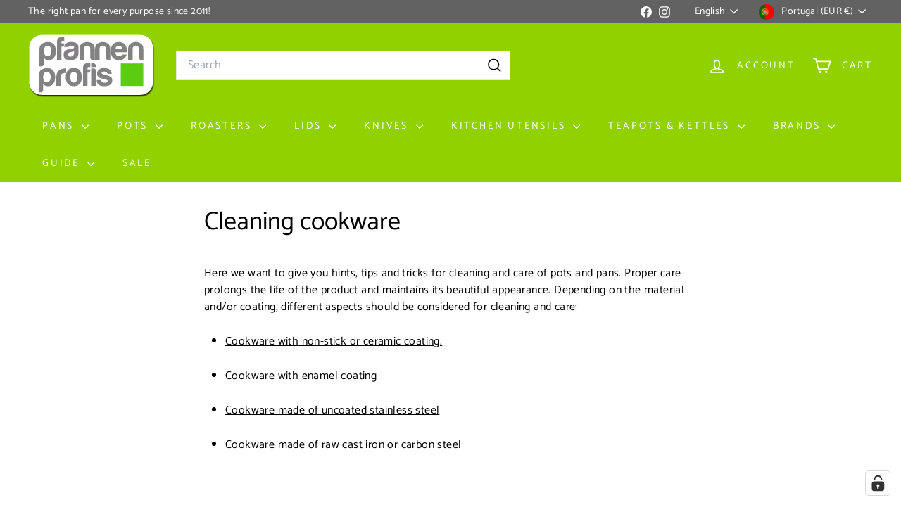

--- FILE ---
content_type: text/javascript
request_url: https://www.pfannenprofis.com/cdn/shop/t/25/assets/item-grid.js?v=109905781791598941741753733469
body_size: 1595
content:
import CollectionSidebar from"@archetype-themes/modules/collection-sidebar";import AjaxRenderer from"@archetype-themes/utils/ajax-renderer";import{debounce}from"@archetype-themes/utils/utils";import{EVENTS}from"@archetype-themes/utils/events";class ItemGrid extends HTMLElement{constructor(){super(),this.isAnimating=!1,this.abortController=new AbortController,this.selectors={sortSelect:"#SortBy",viewChange:".grid-view-btn",productGrid:".product-grid",collectionGrid:".collection-grid__wrapper",sidebar:"#CollectionSidebar",activeTagList:".tag-list--active-tags",tags:".tag-list input",activeTags:".tag-list a",tagsForm:".filter-form",filterBar:".collection-filter",priceRange:".price-range",trigger:".collapsible-trigger"},this.classes={activeTag:"tag--active",removeTagParent:"tag--remove",collapsibleContent:"collapsible-content",isOpen:"is-open"},this.sectionId=this.getAttribute("data-section-id"),this.ajaxRenderer=new AjaxRenderer({sections:[{sectionId:this.sectionId,nodeId:"AjaxContent"}],onReplace:this.onReplaceAjaxContent.bind(this)}),this.isStickyHeader=!1}connectedCallback(){this.abortController=new AbortController,this.init(),document.querySelector('header[data-sticky="true"]')&&this.setFilterStickyPosition(),document.addEventListener(EVENTS.stickyHeaderChange,this.handleStickyHeaderChange.bind(this),{signal:this.abortController.signal}),document.addEventListener(EVENTS.toggleMobileFilters,this.handleToggleMobileFilters.bind(this),{signal:this.abortController.signal})}disconnectedCallback(){this.abortController.abort(),this.headerStickyChangeListener&&document.removeEventListener("headerStickyChange",this.headerStickyChangeListener),this.resizeListener&&window.removeEventListener("resize",this.resizeListener)}handleToggleMobileFilters(evt){const{isOpen}=evt.detail;if(isOpen){document.dispatchEvent(new CustomEvent(EVENTS.sizeDrawer,{detail:{heights:[document.querySelector(this.selectors.filterBar).offsetHeight]}}));let scrollTo=this.getScrollFilterTop();window.scrollTo({top:scrollTo,behavior:"smooth"})}}init(){this.initSort(),this.initFilters(),this.initPriceRange(),this.initGridOptions(),this.sidebar=new CollectionSidebar}handleStickyHeaderChange(evt){this.isStickyHeader=evt.detail.isSticky,this.isStickyHeader&&this.setFilterStickyPosition()}initSort(){this.queryParams=new URLSearchParams(window.location.search),this.sortSelect=document.querySelector(this.selectors.sortSelect),this.sortSelect&&(this.defaultSort=this.getDefaultSortValue(),this.sortSelect.addEventListener("change",()=>{this.onSortChange()},{signal:this.abortController.signal})),document.addEventListener(EVENTS.sortSelected,evt=>{this.onSortChange(evt.detail.sortValue)})}getSortValue(){return this.sortSelect.value||this.defaultSort}getDefaultSortValue(){return this.sortSelect.getAttribute("data-default-sortby")}onSortChange(sortValue=null){this.queryParams=new URLSearchParams(window.location.search),sortValue?this.queryParams.set("sort_by",sortValue):this.queryParams.set("sort_by",this.getSortValue()),this.queryParams.delete("page"),window.location.search=this.queryParams.toString()}initGridOptions(){const grid=this.querySelector(this.selectors.productGrid),viewBtns=this.querySelectorAll(this.selectors.viewChange);viewBtns.forEach(btn=>{btn.addEventListener("click",()=>{viewBtns.forEach(el=>{el.classList.remove("is-active")}),btn.classList.add("is-active");const newView=btn.dataset.view;grid.dataset.view=newView,this.updateAttribute("product_view",newView),window.dispatchEvent(new Event("resize"))},{signal:this.abortController.signal})})}updateAttribute(key,value){return fetch(window.Shopify.routes.root+"cart/update.js",{method:"POST",headers:{"Content-Type":"application/json"},body:JSON.stringify({attributes:{[key]:value}})}).then(response=>{if(!response.ok)throw response;return response.json()})}initFilters(){document.querySelectorAll(this.selectors.filterBar).length&&(this.bindBackButton(),this.dispatchEvent(new CustomEvent(EVENTS.headerStickyCheck),{bubbles:!0}),this.isStickyHeader&&(this.setFilterStickyPosition(),document.addEventListener("headerStickyChange",debounce(500,this.setFilterStickyPosition.bind(this)),{signal:this.abortController.signal}),window.addEventListener("resize",debounce(500,this.setFilterStickyPosition.bind(this)),{signal:this.abortController.signal})),document.querySelectorAll(this.selectors.activeTags).forEach(tag=>{tag.addEventListener("click",this.onTagClick.bind(this),{signal:this.abortController.signal})}),document.querySelectorAll(this.selectors.tagsForm).forEach(form=>{form.addEventListener("input",this.onFormSubmit.bind(this),{signal:this.abortController.signal})}))}initPriceRange(){document.addEventListener("price-range:change",this.onPriceRangeChange.bind(this),{once:!0,signal:this.abortController.signal})}onPriceRangeChange(event){this.renderFromFormData(event.detail)}renderActiveTag(parent,el){const textEl=parent.querySelector(".tag__text");parent.classList.contains(this.classes.activeTag)?parent.classList.remove(this.classes.activeTag):(parent.classList.add(this.classes.activeTag),el.closest("li").classList.contains(this.classes.removeTagParent)?parent.remove():document.querySelectorAll(this.selectors.activeTagList).forEach(list=>{const newTag=document.createElement("li"),newTagLink=document.createElement("a");newTag.classList.add("tag","tag--remove"),newTagLink.classList.add("btn","btn--small"),newTagLink.innerText=textEl.innerText,newTag.appendChild(newTagLink),list.appendChild(newTag)}))}onTagClick(evt){const el=evt.currentTarget;if(this.dispatchEvent(new Event("filter:selected",{bubbles:!0})),el.classList.contains("no-ajax")||(evt.preventDefault(),this.isAnimating))return;this.isAnimating=!0;const parent=el.parentNode,newUrl=new URL(el.href);this.renderActiveTag(parent,el),this.updateScroll(!0),this.startLoading(),this.renderCollectionPage(newUrl.searchParams)}onFormSubmit(evt){const el=evt.target;if(this.dispatchEvent(new Event("filter:selected",{bubbles:!0})),el.classList.contains("no-ajax")||(evt.preventDefault(),this.isAnimating))return;this.isAnimating=!0;const parent=el.closest("li"),formEl=el.closest("form"),formData=new FormData(formEl);this.renderActiveTag(parent,el),this.updateScroll(!0),this.startLoading(),this.renderFromFormData(formData)}onReplaceAjaxContent(newDom,section){this.fetchOpenCollapsibleFilters().forEach(selector=>{newDom.querySelectorAll(`[data-collapsible-id=${selector}]`).forEach(this.openCollapsible.bind(this))});const newContentEl=newDom.getElementById(section.nodeId);if(!newContentEl)return;document.getElementById(section.nodeId).innerHTML=newContentEl.innerHTML;const countEl=document.getElementById(section.nodeId).querySelector(".collection-filter__item--count");if(countEl){const count=countEl.innerText;document.querySelectorAll("[data-collection-count]").forEach(el=>{el.innerText=count})}}renderFromFormData(formData){const searchParams=new URLSearchParams(formData);this.renderCollectionPage(searchParams)}renderCollectionPage(searchParams,updateURLHash=!0){this.ajaxRenderer.renderPage(window.location.pathname,searchParams,updateURLHash).then(()=>{this.init(),this.updateScroll(!1),this.dispatchEvent(new CustomEvent("collection:reloaded",{bubbles:!0})),this.isAnimating=!1})}updateScroll(animate){let scrollTo=document.getElementById("AjaxContent").offsetTop;this.isStickyHeader&&(scrollTo=scrollTo-document.querySelector("#SiteHeader").offsetHeight),matchMedia("(max-width: 768px)").matches||(scrollTo-=10),animate?window.scrollTo({top:scrollTo,behavior:"smooth"}):window.scrollTo({top:scrollTo})}bindBackButton(){window.removeEventListener("popstate",this._popStateHandler),this._popStateHandler=state=>{if(state){const newUrl=new URL(window.location.href);this.renderCollectionPage(newUrl.searchParams,!1)}},window.addEventListener("popstate",this._popStateHandler,{signal:this.abortController.signal})}fetchOpenCollapsibleFilters(){const openDesktopCollapsible=Array.from(document.querySelectorAll(`${this.selectors.sidebar} ${this.selectors.trigger}.${this.classes.isOpen}`)),openMobileCollapsible=Array.from(document.querySelectorAll(`${this.selectors.inlineWrapper} ${this.selectors.trigger}.${this.classes.isOpen}`));return[...openDesktopCollapsible,...openMobileCollapsible].map(trigger=>trigger.dataset.collapsibleId)}openCollapsible(el){el.classList.contains(this.classes.collapsibleContent)&&(el.style.height="auto"),el.classList.add(this.classes.isOpen)}setFilterStickyPosition(){const headerHeight=document.querySelector(".site-header").offsetHeight-1;document.querySelector(this.selectors.filterBar).style.top=headerHeight+"px";const stickySidebar=this.querySelector("[data-sticky-sidebar]");stickySidebar&&(stickySidebar.style.top=headerHeight+30+"px")}startLoading(){this.querySelector(this.selectors.collectionGrid).classList.add("unload")}forceReload(){this.init()}getScrollFilterTop(){let scrollTop=window.pageYOffset||document.documentElement.scrollTop;return document.querySelector(this.selectors.filterBar).getBoundingClientRect().top+scrollTop}}customElements.define("item-grid",ItemGrid);
//# sourceMappingURL=/cdn/shop/t/25/assets/item-grid.js.map?v=109905781791598941741753733469


--- FILE ---
content_type: application/javascript; charset=utf-8
request_url: https://cs.complianz.io/cookie-solution/confs/js/14158001.js
body_size: -188
content:
_cmplc.csRC = { consApiKey: '2IIxayUcke3iJzhzD0FM2Py4iWySyWpj', brand: 'Complianz', publicId: 'cb720976-9d6e-4322-98fc-526aa93e3b3b', floatingGroup: false };
_cmplc.csEnabled = true;
_cmplc.csPurposes = [1];
_cmplc.cpUpd = 1750767082;
_cmplc.csFeatures = {"geolocation_setting":true,"compliance_solution_white_labeling":1,"rejection_recovery":false,"full_customization":true,"multiple_languages":true,"mobile_app_integration":false};
_cmplc.csT = null;
_cmplc.googleConsentModeV2 = true;
_cmplc.totalNumberOfProviders = 8;
